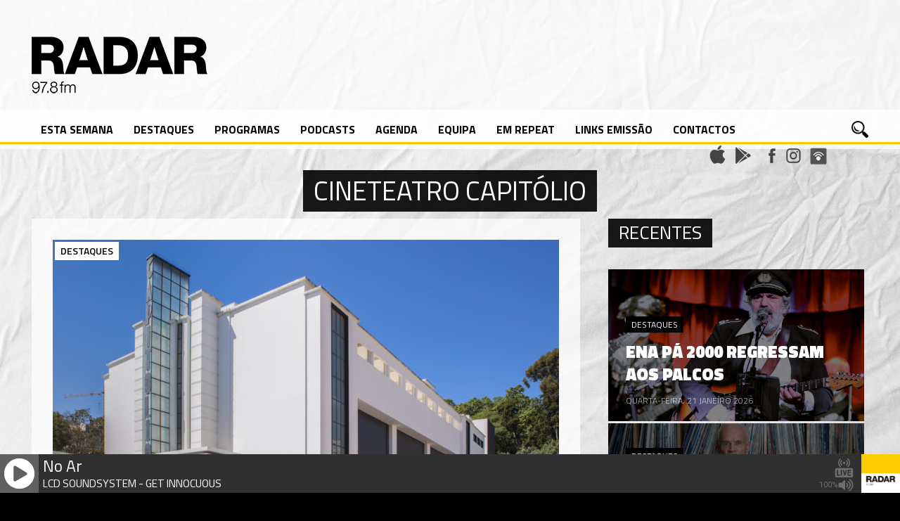

--- FILE ---
content_type: text/html; charset=UTF-8
request_url: https://radarlisboa.fm/tag/cineteatro-capitolio/
body_size: 14716
content:
<!DOCTYPE html>

<html xmlns="http://www.w3.org/1999/xhtml" lang="pt-PT">

<!-- ### HEAD ####  -->
<head><meta http-equiv="Content-Type" content="text/html; charset=utf-8">
<script type="text/javascript" src="https://ajax.googleapis.com/ajax/libs/jquery/1.3.0/jquery.min.js"></script>
<!-- Meta -->

<meta name='viewport' content='width=device-width, initial-scale=1, maximum-scale=1, user-scalable=no' />

<!-- Title -->
<title>RADAR &#8211; 97.8 FM »   Cineteatro Capitólio</title>

<!-- Favicon -->
<link rel="shortcut icon" href="https://radarlisboa.fm/wp-content/uploads/2016/02/icone_teste-1.png" />

<!-- Wordpress functions -->	
<title>Cineteatro Capitólio &#8211; RADAR &#8211; 97.8 FM</title>
<meta name='robots' content='max-image-preview:large' />
	<style>img:is([sizes="auto" i], [sizes^="auto," i]) { contain-intrinsic-size: 3000px 1500px }</style>
	<link rel='dns-prefetch' href='//fonts.googleapis.com' />
<link rel="alternate" type="application/rss+xml" title="Feed de etiquetas RADAR - 97.8 FM &raquo; Cineteatro Capitólio" href="https://radarlisboa.fm/tag/cineteatro-capitolio/feed/" />
		<!-- This site uses the Google Analytics by ExactMetrics plugin v8.3.1 - Using Analytics tracking - https://www.exactmetrics.com/ -->
							<script src="//www.googletagmanager.com/gtag/js?id=G-GFXJS5M69V"  data-cfasync="false" data-wpfc-render="false" type="text/javascript" async></script>
			<script data-cfasync="false" data-wpfc-render="false" type="text/javascript">
				var em_version = '8.3.1';
				var em_track_user = true;
				var em_no_track_reason = '';
								var ExactMetricsDefaultLocations = {"page_location":"https:\/\/radarlisboa.fm\/tag\/cineteatro-capitolio\/"};
				if ( typeof ExactMetricsPrivacyGuardFilter === 'function' ) {
					var ExactMetricsLocations = (typeof ExactMetricsExcludeQuery === 'object') ? ExactMetricsPrivacyGuardFilter( ExactMetricsExcludeQuery ) : ExactMetricsPrivacyGuardFilter( ExactMetricsDefaultLocations );
				} else {
					var ExactMetricsLocations = (typeof ExactMetricsExcludeQuery === 'object') ? ExactMetricsExcludeQuery : ExactMetricsDefaultLocations;
				}

								var disableStrs = [
										'ga-disable-G-GFXJS5M69V',
									];

				/* Function to detect opted out users */
				function __gtagTrackerIsOptedOut() {
					for (var index = 0; index < disableStrs.length; index++) {
						if (document.cookie.indexOf(disableStrs[index] + '=true') > -1) {
							return true;
						}
					}

					return false;
				}

				/* Disable tracking if the opt-out cookie exists. */
				if (__gtagTrackerIsOptedOut()) {
					for (var index = 0; index < disableStrs.length; index++) {
						window[disableStrs[index]] = true;
					}
				}

				/* Opt-out function */
				function __gtagTrackerOptout() {
					for (var index = 0; index < disableStrs.length; index++) {
						document.cookie = disableStrs[index] + '=true; expires=Thu, 31 Dec 2099 23:59:59 UTC; path=/';
						window[disableStrs[index]] = true;
					}
				}

				if ('undefined' === typeof gaOptout) {
					function gaOptout() {
						__gtagTrackerOptout();
					}
				}
								window.dataLayer = window.dataLayer || [];

				window.ExactMetricsDualTracker = {
					helpers: {},
					trackers: {},
				};
				if (em_track_user) {
					function __gtagDataLayer() {
						dataLayer.push(arguments);
					}

					function __gtagTracker(type, name, parameters) {
						if (!parameters) {
							parameters = {};
						}

						if (parameters.send_to) {
							__gtagDataLayer.apply(null, arguments);
							return;
						}

						if (type === 'event') {
														parameters.send_to = exactmetrics_frontend.v4_id;
							var hookName = name;
							if (typeof parameters['event_category'] !== 'undefined') {
								hookName = parameters['event_category'] + ':' + name;
							}

							if (typeof ExactMetricsDualTracker.trackers[hookName] !== 'undefined') {
								ExactMetricsDualTracker.trackers[hookName](parameters);
							} else {
								__gtagDataLayer('event', name, parameters);
							}
							
						} else {
							__gtagDataLayer.apply(null, arguments);
						}
					}

					__gtagTracker('js', new Date());
					__gtagTracker('set', {
						'developer_id.dNDMyYj': true,
											});
					if ( ExactMetricsLocations.page_location ) {
						__gtagTracker('set', ExactMetricsLocations);
					}
										__gtagTracker('config', 'G-GFXJS5M69V', {"forceSSL":"true"} );
															window.gtag = __gtagTracker;										(function () {
						/* https://developers.google.com/analytics/devguides/collection/analyticsjs/ */
						/* ga and __gaTracker compatibility shim. */
						var noopfn = function () {
							return null;
						};
						var newtracker = function () {
							return new Tracker();
						};
						var Tracker = function () {
							return null;
						};
						var p = Tracker.prototype;
						p.get = noopfn;
						p.set = noopfn;
						p.send = function () {
							var args = Array.prototype.slice.call(arguments);
							args.unshift('send');
							__gaTracker.apply(null, args);
						};
						var __gaTracker = function () {
							var len = arguments.length;
							if (len === 0) {
								return;
							}
							var f = arguments[len - 1];
							if (typeof f !== 'object' || f === null || typeof f.hitCallback !== 'function') {
								if ('send' === arguments[0]) {
									var hitConverted, hitObject = false, action;
									if ('event' === arguments[1]) {
										if ('undefined' !== typeof arguments[3]) {
											hitObject = {
												'eventAction': arguments[3],
												'eventCategory': arguments[2],
												'eventLabel': arguments[4],
												'value': arguments[5] ? arguments[5] : 1,
											}
										}
									}
									if ('pageview' === arguments[1]) {
										if ('undefined' !== typeof arguments[2]) {
											hitObject = {
												'eventAction': 'page_view',
												'page_path': arguments[2],
											}
										}
									}
									if (typeof arguments[2] === 'object') {
										hitObject = arguments[2];
									}
									if (typeof arguments[5] === 'object') {
										Object.assign(hitObject, arguments[5]);
									}
									if ('undefined' !== typeof arguments[1].hitType) {
										hitObject = arguments[1];
										if ('pageview' === hitObject.hitType) {
											hitObject.eventAction = 'page_view';
										}
									}
									if (hitObject) {
										action = 'timing' === arguments[1].hitType ? 'timing_complete' : hitObject.eventAction;
										hitConverted = mapArgs(hitObject);
										__gtagTracker('event', action, hitConverted);
									}
								}
								return;
							}

							function mapArgs(args) {
								var arg, hit = {};
								var gaMap = {
									'eventCategory': 'event_category',
									'eventAction': 'event_action',
									'eventLabel': 'event_label',
									'eventValue': 'event_value',
									'nonInteraction': 'non_interaction',
									'timingCategory': 'event_category',
									'timingVar': 'name',
									'timingValue': 'value',
									'timingLabel': 'event_label',
									'page': 'page_path',
									'location': 'page_location',
									'title': 'page_title',
									'referrer' : 'page_referrer',
								};
								for (arg in args) {
																		if (!(!args.hasOwnProperty(arg) || !gaMap.hasOwnProperty(arg))) {
										hit[gaMap[arg]] = args[arg];
									} else {
										hit[arg] = args[arg];
									}
								}
								return hit;
							}

							try {
								f.hitCallback();
							} catch (ex) {
							}
						};
						__gaTracker.create = newtracker;
						__gaTracker.getByName = newtracker;
						__gaTracker.getAll = function () {
							return [];
						};
						__gaTracker.remove = noopfn;
						__gaTracker.loaded = true;
						window['__gaTracker'] = __gaTracker;
					})();
									} else {
										console.log("");
					(function () {
						function __gtagTracker() {
							return null;
						}

						window['__gtagTracker'] = __gtagTracker;
						window['gtag'] = __gtagTracker;
					})();
									}
			</script>
				<!-- / Google Analytics by ExactMetrics -->
		<script type="text/javascript">
/* <![CDATA[ */
window._wpemojiSettings = {"baseUrl":"https:\/\/s.w.org\/images\/core\/emoji\/15.0.3\/72x72\/","ext":".png","svgUrl":"https:\/\/s.w.org\/images\/core\/emoji\/15.0.3\/svg\/","svgExt":".svg","source":{"concatemoji":"https:\/\/radarlisboa.fm\/wp-includes\/js\/wp-emoji-release.min.js?ver=6.7.4"}};
/*! This file is auto-generated */
!function(i,n){var o,s,e;function c(e){try{var t={supportTests:e,timestamp:(new Date).valueOf()};sessionStorage.setItem(o,JSON.stringify(t))}catch(e){}}function p(e,t,n){e.clearRect(0,0,e.canvas.width,e.canvas.height),e.fillText(t,0,0);var t=new Uint32Array(e.getImageData(0,0,e.canvas.width,e.canvas.height).data),r=(e.clearRect(0,0,e.canvas.width,e.canvas.height),e.fillText(n,0,0),new Uint32Array(e.getImageData(0,0,e.canvas.width,e.canvas.height).data));return t.every(function(e,t){return e===r[t]})}function u(e,t,n){switch(t){case"flag":return n(e,"\ud83c\udff3\ufe0f\u200d\u26a7\ufe0f","\ud83c\udff3\ufe0f\u200b\u26a7\ufe0f")?!1:!n(e,"\ud83c\uddfa\ud83c\uddf3","\ud83c\uddfa\u200b\ud83c\uddf3")&&!n(e,"\ud83c\udff4\udb40\udc67\udb40\udc62\udb40\udc65\udb40\udc6e\udb40\udc67\udb40\udc7f","\ud83c\udff4\u200b\udb40\udc67\u200b\udb40\udc62\u200b\udb40\udc65\u200b\udb40\udc6e\u200b\udb40\udc67\u200b\udb40\udc7f");case"emoji":return!n(e,"\ud83d\udc26\u200d\u2b1b","\ud83d\udc26\u200b\u2b1b")}return!1}function f(e,t,n){var r="undefined"!=typeof WorkerGlobalScope&&self instanceof WorkerGlobalScope?new OffscreenCanvas(300,150):i.createElement("canvas"),a=r.getContext("2d",{willReadFrequently:!0}),o=(a.textBaseline="top",a.font="600 32px Arial",{});return e.forEach(function(e){o[e]=t(a,e,n)}),o}function t(e){var t=i.createElement("script");t.src=e,t.defer=!0,i.head.appendChild(t)}"undefined"!=typeof Promise&&(o="wpEmojiSettingsSupports",s=["flag","emoji"],n.supports={everything:!0,everythingExceptFlag:!0},e=new Promise(function(e){i.addEventListener("DOMContentLoaded",e,{once:!0})}),new Promise(function(t){var n=function(){try{var e=JSON.parse(sessionStorage.getItem(o));if("object"==typeof e&&"number"==typeof e.timestamp&&(new Date).valueOf()<e.timestamp+604800&&"object"==typeof e.supportTests)return e.supportTests}catch(e){}return null}();if(!n){if("undefined"!=typeof Worker&&"undefined"!=typeof OffscreenCanvas&&"undefined"!=typeof URL&&URL.createObjectURL&&"undefined"!=typeof Blob)try{var e="postMessage("+f.toString()+"("+[JSON.stringify(s),u.toString(),p.toString()].join(",")+"));",r=new Blob([e],{type:"text/javascript"}),a=new Worker(URL.createObjectURL(r),{name:"wpTestEmojiSupports"});return void(a.onmessage=function(e){c(n=e.data),a.terminate(),t(n)})}catch(e){}c(n=f(s,u,p))}t(n)}).then(function(e){for(var t in e)n.supports[t]=e[t],n.supports.everything=n.supports.everything&&n.supports[t],"flag"!==t&&(n.supports.everythingExceptFlag=n.supports.everythingExceptFlag&&n.supports[t]);n.supports.everythingExceptFlag=n.supports.everythingExceptFlag&&!n.supports.flag,n.DOMReady=!1,n.readyCallback=function(){n.DOMReady=!0}}).then(function(){return e}).then(function(){var e;n.supports.everything||(n.readyCallback(),(e=n.source||{}).concatemoji?t(e.concatemoji):e.wpemoji&&e.twemoji&&(t(e.twemoji),t(e.wpemoji)))}))}((window,document),window._wpemojiSettings);
/* ]]> */
</script>
<link rel='stylesheet' id='audio8-html5_site_css-css' href='https://radarlisboa.fm/wp-content/plugins/lbg-audio8-html5-radio_ads/audio8_html5/audio8_html5.css?ver=6.7.4' type='text/css' media='all' />
<style id='wp-emoji-styles-inline-css' type='text/css'>

	img.wp-smiley, img.emoji {
		display: inline !important;
		border: none !important;
		box-shadow: none !important;
		height: 1em !important;
		width: 1em !important;
		margin: 0 0.07em !important;
		vertical-align: -0.1em !important;
		background: none !important;
		padding: 0 !important;
	}
</style>
<link rel='stylesheet' id='wp-block-library-css' href='https://radarlisboa.fm/wp-includes/css/dist/block-library/style.min.css?ver=6.7.4' type='text/css' media='all' />
<link rel='stylesheet' id='jet-engine-frontend-css' href='https://radarlisboa.fm/wp-content/plugins/jet-engine/assets/css/frontend.css?ver=3.1.4' type='text/css' media='all' />
<style id='classic-theme-styles-inline-css' type='text/css'>
/*! This file is auto-generated */
.wp-block-button__link{color:#fff;background-color:#32373c;border-radius:9999px;box-shadow:none;text-decoration:none;padding:calc(.667em + 2px) calc(1.333em + 2px);font-size:1.125em}.wp-block-file__button{background:#32373c;color:#fff;text-decoration:none}
</style>
<style id='global-styles-inline-css' type='text/css'>
:root{--wp--preset--aspect-ratio--square: 1;--wp--preset--aspect-ratio--4-3: 4/3;--wp--preset--aspect-ratio--3-4: 3/4;--wp--preset--aspect-ratio--3-2: 3/2;--wp--preset--aspect-ratio--2-3: 2/3;--wp--preset--aspect-ratio--16-9: 16/9;--wp--preset--aspect-ratio--9-16: 9/16;--wp--preset--color--black: #000000;--wp--preset--color--cyan-bluish-gray: #abb8c3;--wp--preset--color--white: #ffffff;--wp--preset--color--pale-pink: #f78da7;--wp--preset--color--vivid-red: #cf2e2e;--wp--preset--color--luminous-vivid-orange: #ff6900;--wp--preset--color--luminous-vivid-amber: #fcb900;--wp--preset--color--light-green-cyan: #7bdcb5;--wp--preset--color--vivid-green-cyan: #00d084;--wp--preset--color--pale-cyan-blue: #8ed1fc;--wp--preset--color--vivid-cyan-blue: #0693e3;--wp--preset--color--vivid-purple: #9b51e0;--wp--preset--gradient--vivid-cyan-blue-to-vivid-purple: linear-gradient(135deg,rgba(6,147,227,1) 0%,rgb(155,81,224) 100%);--wp--preset--gradient--light-green-cyan-to-vivid-green-cyan: linear-gradient(135deg,rgb(122,220,180) 0%,rgb(0,208,130) 100%);--wp--preset--gradient--luminous-vivid-amber-to-luminous-vivid-orange: linear-gradient(135deg,rgba(252,185,0,1) 0%,rgba(255,105,0,1) 100%);--wp--preset--gradient--luminous-vivid-orange-to-vivid-red: linear-gradient(135deg,rgba(255,105,0,1) 0%,rgb(207,46,46) 100%);--wp--preset--gradient--very-light-gray-to-cyan-bluish-gray: linear-gradient(135deg,rgb(238,238,238) 0%,rgb(169,184,195) 100%);--wp--preset--gradient--cool-to-warm-spectrum: linear-gradient(135deg,rgb(74,234,220) 0%,rgb(151,120,209) 20%,rgb(207,42,186) 40%,rgb(238,44,130) 60%,rgb(251,105,98) 80%,rgb(254,248,76) 100%);--wp--preset--gradient--blush-light-purple: linear-gradient(135deg,rgb(255,206,236) 0%,rgb(152,150,240) 100%);--wp--preset--gradient--blush-bordeaux: linear-gradient(135deg,rgb(254,205,165) 0%,rgb(254,45,45) 50%,rgb(107,0,62) 100%);--wp--preset--gradient--luminous-dusk: linear-gradient(135deg,rgb(255,203,112) 0%,rgb(199,81,192) 50%,rgb(65,88,208) 100%);--wp--preset--gradient--pale-ocean: linear-gradient(135deg,rgb(255,245,203) 0%,rgb(182,227,212) 50%,rgb(51,167,181) 100%);--wp--preset--gradient--electric-grass: linear-gradient(135deg,rgb(202,248,128) 0%,rgb(113,206,126) 100%);--wp--preset--gradient--midnight: linear-gradient(135deg,rgb(2,3,129) 0%,rgb(40,116,252) 100%);--wp--preset--font-size--small: 13px;--wp--preset--font-size--medium: 20px;--wp--preset--font-size--large: 36px;--wp--preset--font-size--x-large: 42px;--wp--preset--spacing--20: 0.44rem;--wp--preset--spacing--30: 0.67rem;--wp--preset--spacing--40: 1rem;--wp--preset--spacing--50: 1.5rem;--wp--preset--spacing--60: 2.25rem;--wp--preset--spacing--70: 3.38rem;--wp--preset--spacing--80: 5.06rem;--wp--preset--shadow--natural: 6px 6px 9px rgba(0, 0, 0, 0.2);--wp--preset--shadow--deep: 12px 12px 50px rgba(0, 0, 0, 0.4);--wp--preset--shadow--sharp: 6px 6px 0px rgba(0, 0, 0, 0.2);--wp--preset--shadow--outlined: 6px 6px 0px -3px rgba(255, 255, 255, 1), 6px 6px rgba(0, 0, 0, 1);--wp--preset--shadow--crisp: 6px 6px 0px rgba(0, 0, 0, 1);}:where(.is-layout-flex){gap: 0.5em;}:where(.is-layout-grid){gap: 0.5em;}body .is-layout-flex{display: flex;}.is-layout-flex{flex-wrap: wrap;align-items: center;}.is-layout-flex > :is(*, div){margin: 0;}body .is-layout-grid{display: grid;}.is-layout-grid > :is(*, div){margin: 0;}:where(.wp-block-columns.is-layout-flex){gap: 2em;}:where(.wp-block-columns.is-layout-grid){gap: 2em;}:where(.wp-block-post-template.is-layout-flex){gap: 1.25em;}:where(.wp-block-post-template.is-layout-grid){gap: 1.25em;}.has-black-color{color: var(--wp--preset--color--black) !important;}.has-cyan-bluish-gray-color{color: var(--wp--preset--color--cyan-bluish-gray) !important;}.has-white-color{color: var(--wp--preset--color--white) !important;}.has-pale-pink-color{color: var(--wp--preset--color--pale-pink) !important;}.has-vivid-red-color{color: var(--wp--preset--color--vivid-red) !important;}.has-luminous-vivid-orange-color{color: var(--wp--preset--color--luminous-vivid-orange) !important;}.has-luminous-vivid-amber-color{color: var(--wp--preset--color--luminous-vivid-amber) !important;}.has-light-green-cyan-color{color: var(--wp--preset--color--light-green-cyan) !important;}.has-vivid-green-cyan-color{color: var(--wp--preset--color--vivid-green-cyan) !important;}.has-pale-cyan-blue-color{color: var(--wp--preset--color--pale-cyan-blue) !important;}.has-vivid-cyan-blue-color{color: var(--wp--preset--color--vivid-cyan-blue) !important;}.has-vivid-purple-color{color: var(--wp--preset--color--vivid-purple) !important;}.has-black-background-color{background-color: var(--wp--preset--color--black) !important;}.has-cyan-bluish-gray-background-color{background-color: var(--wp--preset--color--cyan-bluish-gray) !important;}.has-white-background-color{background-color: var(--wp--preset--color--white) !important;}.has-pale-pink-background-color{background-color: var(--wp--preset--color--pale-pink) !important;}.has-vivid-red-background-color{background-color: var(--wp--preset--color--vivid-red) !important;}.has-luminous-vivid-orange-background-color{background-color: var(--wp--preset--color--luminous-vivid-orange) !important;}.has-luminous-vivid-amber-background-color{background-color: var(--wp--preset--color--luminous-vivid-amber) !important;}.has-light-green-cyan-background-color{background-color: var(--wp--preset--color--light-green-cyan) !important;}.has-vivid-green-cyan-background-color{background-color: var(--wp--preset--color--vivid-green-cyan) !important;}.has-pale-cyan-blue-background-color{background-color: var(--wp--preset--color--pale-cyan-blue) !important;}.has-vivid-cyan-blue-background-color{background-color: var(--wp--preset--color--vivid-cyan-blue) !important;}.has-vivid-purple-background-color{background-color: var(--wp--preset--color--vivid-purple) !important;}.has-black-border-color{border-color: var(--wp--preset--color--black) !important;}.has-cyan-bluish-gray-border-color{border-color: var(--wp--preset--color--cyan-bluish-gray) !important;}.has-white-border-color{border-color: var(--wp--preset--color--white) !important;}.has-pale-pink-border-color{border-color: var(--wp--preset--color--pale-pink) !important;}.has-vivid-red-border-color{border-color: var(--wp--preset--color--vivid-red) !important;}.has-luminous-vivid-orange-border-color{border-color: var(--wp--preset--color--luminous-vivid-orange) !important;}.has-luminous-vivid-amber-border-color{border-color: var(--wp--preset--color--luminous-vivid-amber) !important;}.has-light-green-cyan-border-color{border-color: var(--wp--preset--color--light-green-cyan) !important;}.has-vivid-green-cyan-border-color{border-color: var(--wp--preset--color--vivid-green-cyan) !important;}.has-pale-cyan-blue-border-color{border-color: var(--wp--preset--color--pale-cyan-blue) !important;}.has-vivid-cyan-blue-border-color{border-color: var(--wp--preset--color--vivid-cyan-blue) !important;}.has-vivid-purple-border-color{border-color: var(--wp--preset--color--vivid-purple) !important;}.has-vivid-cyan-blue-to-vivid-purple-gradient-background{background: var(--wp--preset--gradient--vivid-cyan-blue-to-vivid-purple) !important;}.has-light-green-cyan-to-vivid-green-cyan-gradient-background{background: var(--wp--preset--gradient--light-green-cyan-to-vivid-green-cyan) !important;}.has-luminous-vivid-amber-to-luminous-vivid-orange-gradient-background{background: var(--wp--preset--gradient--luminous-vivid-amber-to-luminous-vivid-orange) !important;}.has-luminous-vivid-orange-to-vivid-red-gradient-background{background: var(--wp--preset--gradient--luminous-vivid-orange-to-vivid-red) !important;}.has-very-light-gray-to-cyan-bluish-gray-gradient-background{background: var(--wp--preset--gradient--very-light-gray-to-cyan-bluish-gray) !important;}.has-cool-to-warm-spectrum-gradient-background{background: var(--wp--preset--gradient--cool-to-warm-spectrum) !important;}.has-blush-light-purple-gradient-background{background: var(--wp--preset--gradient--blush-light-purple) !important;}.has-blush-bordeaux-gradient-background{background: var(--wp--preset--gradient--blush-bordeaux) !important;}.has-luminous-dusk-gradient-background{background: var(--wp--preset--gradient--luminous-dusk) !important;}.has-pale-ocean-gradient-background{background: var(--wp--preset--gradient--pale-ocean) !important;}.has-electric-grass-gradient-background{background: var(--wp--preset--gradient--electric-grass) !important;}.has-midnight-gradient-background{background: var(--wp--preset--gradient--midnight) !important;}.has-small-font-size{font-size: var(--wp--preset--font-size--small) !important;}.has-medium-font-size{font-size: var(--wp--preset--font-size--medium) !important;}.has-large-font-size{font-size: var(--wp--preset--font-size--large) !important;}.has-x-large-font-size{font-size: var(--wp--preset--font-size--x-large) !important;}
:where(.wp-block-post-template.is-layout-flex){gap: 1.25em;}:where(.wp-block-post-template.is-layout-grid){gap: 1.25em;}
:where(.wp-block-columns.is-layout-flex){gap: 2em;}:where(.wp-block-columns.is-layout-grid){gap: 2em;}
:root :where(.wp-block-pullquote){font-size: 1.5em;line-height: 1.6;}
</style>
<link rel='stylesheet' id='googlefonts-css' href='https://fonts.googleapis.com/css?family=Lato:100,300,400,700,900|Titillium+Web:200,200italic,300,300italic,400,400italic,600,600italic,700,700italic,900|Roboto+Condensed:400,700|Roboto+Condensed:300&subset=latin' type='text/css' media='all' />
<link rel='stylesheet' id='style-css' href='https://radarlisboa.fm/wp-content/themes/beaton/style.css?ver=6.7.4' type='text/css' media='all' />
<link rel='stylesheet' id='options-css' href='https://radarlisboa.fm/wp-content/themes/beaton/css/css_options.php?ver=6.7.4' type='text/css' media='all' />
<link rel='stylesheet' id='prettyPhoto-css' href='https://radarlisboa.fm/wp-content/themes/beaton/css/prettyPhoto.css?ver=6.7.4' type='text/css' media='all' />
<link rel='stylesheet' id='slider-css' href='https://radarlisboa.fm/wp-content/themes/beaton/css/slider.css?ver=6.7.4' type='text/css' media='all' />
<link rel='stylesheet' id='shortcodes-css' href='https://radarlisboa.fm/wp-content/themes/beaton/css/shortcodes.css?ver=6.7.4' type='text/css' media='all' />
<link rel='stylesheet' id='royal-css' href='https://radarlisboa.fm/wp-content/themes/beaton/css/royal.css?ver=6.7.4' type='text/css' media='all' />
<link rel='stylesheet' id='hoverex-css' href='https://radarlisboa.fm/wp-content/themes/beaton/css/hoverex.css?ver=6.7.4' type='text/css' media='all' />
<link rel='stylesheet' id='player-css' href='https://radarlisboa.fm/wp-content/themes/beaton/css/player.css?ver=6.7.4' type='text/css' media='all' />
<link rel='stylesheet' id='woocommerce-css' href='https://radarlisboa.fm/wp-content/themes/beaton/css/woocommerce.css?ver=6.7.4' type='text/css' media='all' />
<link rel='stylesheet' id='fontpri-css' href='https://fonts.googleapis.com/css?family=Roboto+Regular+400%3A400%2C700%2C900%2C300&#038;ver=6.7.4' type='text/css' media='all' />
<link rel='stylesheet' id='fontsec-css' href='https://fonts.googleapis.com/css?family=Titillium+Web%3A400%2C700%2C900%2C300&#038;ver=6.7.4' type='text/css' media='all' />
<link rel='stylesheet' id='responsive-css' href='https://radarlisboa.fm/wp-content/themes/beaton/css/responsive.css?ver=6.7.4' type='text/css' media='all' />
<link rel='stylesheet' id='light-css' href='https://radarlisboa.fm/wp-content/themes/beaton/css/light.css?ver=6.7.4' type='text/css' media='all' />
<link rel='stylesheet' id='mm-compiled-options-mobmenu-css' href='https://radarlisboa.fm/wp-content/uploads/dynamic-mobmenu.css?ver=2.8.7-557' type='text/css' media='all' />
<link rel='stylesheet' id='mm-google-webfont-dosis-css' href='//fonts.googleapis.com/css?family=Dosis%3Ainherit%2C400&#038;subset=latin%2Clatin-ext&#038;ver=6.7.4' type='text/css' media='all' />
<link rel='stylesheet' id='mm-google-webfont-titillium-web-css' href='//fonts.googleapis.com/css?family=Titillium+Web%3Ainherit%2C400&#038;subset=latin%2Clatin-ext&#038;ver=6.7.4' type='text/css' media='all' />
<link rel='stylesheet' id='cssmobmenu-icons-css' href='https://radarlisboa.fm/wp-content/plugins/mobile-menu/includes/css/mobmenu-icons.css?ver=6.7.4' type='text/css' media='all' />
<link rel='stylesheet' id='cssmobmenu-css' href='https://radarlisboa.fm/wp-content/plugins/mobile-menu/includes/css/mobmenu.css?ver=2.8.7' type='text/css' media='all' />
<script type="text/javascript" src="https://radarlisboa.fm/wp-content/plugins/jquery-updater/js/jquery-3.7.1.min.js?ver=3.7.1" id="jquery-core-js"></script>
<script type="text/javascript" src="https://radarlisboa.fm/wp-content/plugins/jquery-updater/js/jquery-migrate-3.5.2.min.js?ver=3.5.2" id="jquery-migrate-js"></script>
<script type="text/javascript" src="https://radarlisboa.fm/wp-content/plugins/lbg-audio8-html5-radio_ads/audio8_html5/js/jquery.mousewheel.min.js?ver=6.7.4" id="lbg-mousewheel-js"></script>
<script type="text/javascript" src="https://radarlisboa.fm/wp-content/plugins/lbg-audio8-html5-radio_ads/audio8_html5/js/jquery.touchSwipe.min.js?ver=6.7.4" id="lbg-touchSwipe-js"></script>
<script type="text/javascript" src="https://radarlisboa.fm/wp-content/plugins/lbg-audio8-html5-radio_ads/audio8_html5/js/swfobject.js?ver=6.7.4" id="lbg-swfobject-js"></script>
<script type="text/javascript" src="https://radarlisboa.fm/wp-content/plugins/lbg-audio8-html5-radio_ads/audio8_html5/js/lastfm.api.js?ver=6.7.4" id="lbg-lastfm_api-js"></script>
<script type="text/javascript" src="https://radarlisboa.fm/wp-content/plugins/lbg-audio8-html5-radio_ads/audio8_html5/js/lastfm.api.cache.js?ver=6.7.4" id="lbg-lastfm_api_cache-js"></script>
<script type="text/javascript" src="https://radarlisboa.fm/wp-content/plugins/lbg-audio8-html5-radio_ads/audio8_html5/js/lastfm.api.md5.js?ver=6.7.4" id="lbg-lastfm_api_md5-js"></script>
<script type="text/javascript" src="https://radarlisboa.fm/wp-content/plugins/lbg-audio8-html5-radio_ads/audio8_html5/js/audio8_html5.js?ver=6.7.4" id="lbg-audio8_html5-js"></script>
<script type="text/javascript" src="https://radarlisboa.fm/wp-content/plugins/google-analytics-dashboard-for-wp/assets/js/frontend-gtag.min.js?ver=8.3.1" id="exactmetrics-frontend-script-js" async="async" data-wp-strategy="async"></script>
<script data-cfasync="false" data-wpfc-render="false" type="text/javascript" id='exactmetrics-frontend-script-js-extra'>/* <![CDATA[ */
var exactmetrics_frontend = {"js_events_tracking":"true","download_extensions":"zip,mp3,mpeg,pdf,docx,pptx,xlsx,rar","inbound_paths":"[{\"path\":\"\\\/go\\\/\",\"label\":\"affiliate\"},{\"path\":\"\\\/recommend\\\/\",\"label\":\"affiliate\"}]","home_url":"https:\/\/radarlisboa.fm","hash_tracking":"false","v4_id":"G-GFXJS5M69V"};/* ]]> */
</script>
<script type="text/javascript" src="https://radarlisboa.fm/wp-content/themes/beaton/js/soundmanager2.js?ver=6.7.4" id="soundmanager2-js"></script>
<script type="text/javascript" src="https://radarlisboa.fm/wp-content/themes/beaton/js/jquery.history.js?ver=6.7.4" id="history-js"></script>
<script type="text/javascript" id="ajax-js-extra">
/* <![CDATA[ */
var aws_data = {"rootUrl":"https:\/\/radarlisboa.fm\/","rootTheme":"https:\/\/radarlisboa.fm\/wp-content\/themes\/beaton\/","loader":"images\/loader.gif"};
/* ]]> */
</script>
<script type="text/javascript" src="https://radarlisboa.fm/wp-content/themes/beaton/js/ajax.js?ver=6.7.4" id="ajax-js"></script>
<script type="text/javascript" src="https://radarlisboa.fm/wp-content/plugins/mobile-menu/includes/js/mobmenu.js?ver=2.8.7" id="mobmenujs-js"></script>
<link rel="https://api.w.org/" href="https://radarlisboa.fm/wp-json/" /><link rel="alternate" title="JSON" type="application/json" href="https://radarlisboa.fm/wp-json/wp/v2/tags/957" /><link rel="EditURI" type="application/rsd+xml" title="RSD" href="https://radarlisboa.fm/xmlrpc.php?rsd" />
<meta name="generator" content="WordPress 6.7.4" />
	<script type="text/javascript">
		checkjQuery = false;
		jQueryScriptOutputted = false;
		
		//Content ID
		var AAPL_content = 'content';
		
		//Search Class
		var AAPL_search_class = 'searchform';
		
		//Ignore List - this is for travisavery who likes my comments... hello
		var AAPL_ignore_string = new String('#, /wp-, .pdf, .zip, .rar'); 
		var AAPL_ignore = AAPL_ignore_string.split(', ');
		
		//Shall we take care of analytics?
		var AAPL_track_analytics = false		
		//Various options and settings
		var AAPL_scroll_top = true		
		//Maybe the script is being a tw**? With this you can find out why...
		var AAPL_warnings = false;
		
		//This is probably not even needed anymore, but lets keep for a fallback
		function initJQuery() {
			if (checkjQuery == true) {
				//if the jQuery object isn't available
				if (typeof(jQuery) == 'undefined') {
				
					if (! jQueryScriptOutputted) {
						//only output the script once..
						jQueryScriptOutputted = true;
						
						//output the jquery script
						//one day I will complain :/ double quotes inside singles.
						document.write('<scr' + 'ipt type="text/javascript" src="https://radarlisboa.fm/wp-content/plugins/advanced-ajax-page-loader/jquery.js"></scr' + 'ipt>');
					}
					setTimeout('initJQuery()', 50);
				}
			}
		}

		initJQuery();

	</script>

	<script type="text/javascript" src="https://radarlisboa.fm/wp-content/plugins/advanced-ajax-page-loader/ajax-page-loader.js"></script>
	<script type="text/javascript" src="https://radarlisboa.fm/wp-content/plugins/advanced-ajax-page-loader/reload_code.js"></script>
	
	<script type="text/javascript">
		//urls
		var AAPLsiteurl = "https://radarlisboa.fm";
		var AAPLhome = "https://radarlisboa.fm";
		
		//The old code here was RETARDED - Much like the rest of the code... Now I have replaced this with something better ;)
		//PRELOADING YEEEYYYYY!!
		var AAPLloadingIMG = jQuery('<img/>').attr('src', 'https://radarlisboa.fm/wp-content/uploads/AAPL/loaders/WordPress Ball Spin.gif');
		var AAPLloadingDIV = jQuery('<div/>').attr('style', 'display:none;').attr('id', 'ajaxLoadDivElement');
		AAPLloadingDIV.appendTo('body');
		AAPLloadingIMG.appendTo('#ajaxLoadDivElement');
		//My code can either be seen as sexy? Or just a terribly orchestrated hack? Really it's up to you...
		
		//Loading/Error Code
		//now using json_encode - two birds one bullet.
		var str = "<center>\r\n\t<p style=\"text-align: center !important;\">Loading... Please Wait...<\/p>\r\n\t<p style=\"text-align: center !important;\">\r\n\t\t<img src=\"{loader}\" border=\"0\" alt=\"Loading Image\" title=\"Please Wait...\" \/>\r\n\t<\/p>\r\n<\/center>";
		var AAPL_loading_code = str.replace('{loader}', AAPLloadingIMG.attr('src'));
		str = "<center>\r\n\t<p style=\"text-align: center !important;\">Error!<\/p>\r\n\t<p style=\"text-align: center !important;\">\r\n\t\t<font color=\"red\">There was a problem and the page didnt load.<\/font>\r\n\t<\/p>\r\n<\/center>";
		var AAPL_loading_error_code = str.replace('{loader}', AAPLloadingIMG.attr('src'));
	</script>
	
		<!-- GA Google Analytics @ https://m0n.co/ga -->
		<script async src="https://www.googletagmanager.com/gtag/js?id=UA-101367116-2"></script>
		<script>
			window.dataLayer = window.dataLayer || [];
			function gtag(){dataLayer.push(arguments);}
			gtag('js', new Date());
			gtag('config', 'UA-101367116-2');
		</script>

	<meta name="apple-itunes-app" content="app-id=6451051838">
<style type='text/css' media='screen'>
	body{ font-family:"Lato", arial, sans-serif;}
	body{ font-family:"Titillium Web", arial, sans-serif;}
	body{ font-family:"Roboto Condensed", arial, sans-serif;}
	p{ font-family:"Roboto Condensed", arial, sans-serif;}
	h4{ font-family:"Roboto Condensed", arial, sans-serif;}
</style>
<!-- fonts delivered by Wordpress Google Fonts, a plugin by Adrian3.com -->		<style type="text/css" id="wp-custom-css">
			.ads {width:100%;background-color:#fff;margin:0px 0px 50px 0px;text-align:center;}
.ads img {height:400px!important;width:auto;}
.ads::before {content:"PATROCINADO POR:";font-weight:600;text-align:left!important;};
#wizemenu > ul > li > a {font-size: 13px !important;}
.audio8_html5.darkHover .radioStation {
    position: absolute;
    margin-left: 0;
    /* float: left; */
    display: block;
    overflow: hidden;
    height: 20px;
    margin: 0;
    padding: 0;
    line-height: 1;
    font-weight: normal;
    text-align: left;
    font-family: Titillium Web!important;
    text-transform: capitalize;
    /* border: 1px solid #CC6; */
  top: 35%!important;
    font-size: 18px!important;
    color: #ffffff!important;
}	
.metatitle{
font-size:16px!important;
font-weight:bold; 
	font-family: Titillium Web!important;}

.metasong{
font-size:16px!important; 
	font-family: Titillium Web!important;
}		
																																			.metaplayer{
  position: absolute;
font-size:16px;
top:15px;
left:78px;
color:#fff;
line-break: loose;
}

.ouvirpodcast {background-color: #fff;color: #000; padding: 5px 15px;font-weight: 400;text-transform: uppercase;display: inline-block;}

.ouvirpodcast:hover {background-color: #000;color: #fff; padding-left:20px;}

.podimage {float: left;
	margin-right: 1%;
	width: 85px;
	position: relative;
	margin-bottom: 5px;
	display: block;
	line-height: 10px; 
	background-color: #fff;}

 .gg-play-button {
 box-sizing: border-box;
 position: relative;
 display: inline-block;
 transform: scale(var(--ggs,1));
 width: 12px;
 height: 16px
}

.gg-play-button::before {
 content: "";
 display: inline-block;
 box-sizing: border-box;
 position: absolute;
 width: 0;
 height: 10px;
 border-top: 5px solid transparent;
 border-bottom: 5px solid transparent;
 border-left: 6px solid;
 top: 6px;
 left: 0px
} 

.smartbanner.smartbanner--android .smartbanner__icon {border: solid 1px #000;border-radius: 10px;}
.tp-rightarrow, .tp-leftarrow {background-color:rgb(0,0,0,0.3)!important;}
		</style>
		<!-- ## NXS/OG ## --><!-- ## NXSOGTAGS ## --><!-- ## NXS/OG ## -->


</head>

<!-- ### BODY #### -->
<body data-rsssl=1 class="archive tag tag-cineteatro-capitolio tag-957 mob-menu-slideout-over"> 

<!-- Header -->
<div id="header">
	<div class="header-row fixed">	
	
		<div id="logo">
			<a href="https://radarlisboa.fm/"><img src="https://radarlisboa.fm/wp-content/uploads/2016/02/logo_abril-1.png" alt="logo" /></a>
		</div><!-- end #logo -->
			    
	  
	</div><!-- end .header-row fixed -->
	
	<div id="menu">

	<div class="menu-row">
	
<div id="wizemenu" class="menu-menu-1-container"><ul class="megamenu"><li id="menu-item-150" class="menu-item menu-item-type-taxonomy menu-item-object-category"><a href="https://radarlisboa.fm/category/semana/">Esta Semana</a></li>
<li id="menu-item-151" class="menu-item menu-item-type-taxonomy menu-item-object-category"><a href="https://radarlisboa.fm/category/noticias/">Destaques</a></li>
<li id="menu-item-273" class="menu-item menu-item-type-post_type menu-item-object-page"><a href="https://radarlisboa.fm/programas/">Programas</a></li>
<li id="menu-item-53" class="menu-item menu-item-type-post_type menu-item-object-page"><a href="https://radarlisboa.fm/podcasts/">Podcasts</a></li>
<li id="menu-item-37" class="menu-item menu-item-type-post_type menu-item-object-page"><a href="https://radarlisboa.fm/concertos/">Agenda</a></li>
<li id="menu-item-107" class="menu-item menu-item-type-post_type menu-item-object-page"><a href="https://radarlisboa.fm/equipa/">Equipa</a></li>
<li id="menu-item-11718" class="menu-item menu-item-type-post_type menu-item-object-page"><a href="https://radarlisboa.fm/em-repeat/">Em Repeat</a></li>
<li id="menu-item-271" class="menu-item menu-item-type-post_type menu-item-object-page"><a href="https://radarlisboa.fm/links-emissao/">Links Emissão</a></li>
<li id="menu-item-54" class="menu-item menu-item-type-post_type menu-item-object-page"><a href="https://radarlisboa.fm/contactos/">Contactos</a></li>
</ul></div>		
		<div class="menu-search">
			<form id="searchforms" method="get">
				<input id="submit" value="" type="submit">
				<label for="submit" class="submit"></label>
				<a href="javascript: void(0)" class="iconsearh"></a>
				<input type="search" name="s" id="search" placeholder="SEARCH...">
			</form>
        </div><!-- end .menu-search -->
<div class="menu-social"><a href="https://apps.apple.com/app/radar/id6451051838" target="_blank" class="header-applestore"></a><a href="https://play.google.com/store/apps/details?id=fm.radarlisboa.app" target="_blank" class="header-googleplay"></a> 
	<a href="http://www.facebook.com/radioradar" target="_blank" class="header-facebook"></a>
	<a href="http://www.instagram.com/radar.97.8fm/" target="_blank" class="header-twitter"></a>
	<a href="http://radarpodcasts.podbean.com" target="_blank" class="header-soundcloud"></a>
</div><!-- end .footer-ls -->	


	</div><!-- end .menu-row -->
	</div><!-- end #menu -->
<div id="menuline"></div>
</div><!-- end #header -->



<div id="radio-wz">
    <div id="radio-wz-col">

<div id="radio-wz-source" style="font-family:Lato!important;"><center>
			    
	<div class='wp-lunaradio' id='wp415552662' style='width:100%; height:55px; 
  -webkit-border-top-left-radius: 0px;
  -webkit-border-top-right-radius: 0px;
  -webkit-border-bottom-right-radius: 0px;
  -webkit-border-bottom-left-radius: 0px;
  -moz-border-radius-topleft: 0px;
  -moz-border-radius-topright: 0px;
  -moz-border-radius-bottomright: 0px;
  -moz-border-radius-bottomleft: 0px;
  border-top-left-radius: 0px;
  border-top-right-radius: 0px;
  border-bottom-right-radius: 0px;
  border-bottom-left-radius: 0px;
  border: none;' 
  data-token='ZFNWU2ReW2VUYVMgWF8=' 
  data-userinterface='small'   
  data-backgroundcolor='rgba(96,96,96,1)' 
  data-fontcolor='#ffffff' 
  data-hightlightcolor='#000000' 
  data-fontname='Titillium Web' 
  data-googlefont='Titillium Web' 
  data-fontratio='0.6' 
  data-radioname='No Ar' 
  data-scroll='true' 
  data-coverimage='https://radarlisboa.fm/radarlisboa.png' 
  data-onlycoverimage='true' 
  data-coverstyle='square' 
  data-usevisualizer='fake' 
  data-visualizertype='5' 
  data-itunestoken='1000lIPN' 
  data-metadatatechnic='ownmetadataurl' 
  data-ownmetadataurl='/avaplayer/radiotext.txt' 
  data-corsproxy='' 
  data-usestreamcorsproxy='false' 
  data-streamurl='https://proic1.evspt.com/radar_aac' 
  data-streamtype='icecast2' 
  data-icecastmountpoint='' 
  data-radionomyid='' 
  data-radionomyapikey='' 
  data-radiojarid='' 
  data-radiocoid='sdef46f462' 
  data-shoutcastpath='/live' 
  data-shoutcastid='1' 
  data-streamsuffix='' 
  data-metadatainterval='3000' 
  data-volume='100' 
  data-debug='false'>
  <div style='height: 0px; width:0px; overflow: hidden;'>  
  <a href='https://radioplayer.luna-universe.com' title='html Radio Player with real audio visualizer'>HTML5 RADIO PLAYER PLUGIN WITH REAL VISUALIZER</a> powered by <a href='https://www.sodah.de' title='wordpress webdesign Dexheim'>Sodah Webdesign Dexheim</a>
  </div>
  </div>
					    
			  </center>
</div>
    <div id="radio-padding"></div>
    </div><!-- end #radio-wz-col -->
</div><!-- end #radio-wz -->



<!-- ContBack -->
<div id="contback">	
	<div id="wrap" class="fixed">
	
	<div class="page-title">
		<h1 class="blog">Cineteatro Capitólio</h1>
	</div>
	<div id="blog-left">
		<div class="bl2 fixed">
			<div class="bl2-cover">
				<img src="https://radarlisboa.fm/wp-content/uploads/2023/05/Capitolio_RC_2-720x430.jpg" alt="Capitólio muda de mãos" />
				<div class="bl2-cat">Destaques</div>		
			</div><!-- end .bl2-cover -->
			<div class="bl2-text">
				<div class="bl2-title">
					<h2><a href="https://radarlisboa.fm/2023/05/26/capitolio-muda-de-maos/">Capitólio muda de mãos</a></h2>
				</div><!-- end .bl2-title -->
				<p>O Cineteatro Capitólio, sala de espetáculos de Lisboa, vai voltar a ser gerido pela EGEAC &#8211; Empresa Municipal de Gestão de Equipamentos e Animação Cultural. A Sons em Trânsito, empresa que em 2017 venceu o concurso de concessão daquela sala, foi informada que terá de abandonar funções no final do contrato (de cinco anos, renovado por um ano em 2022), no próximo mês de outubro, avança o “Observador” Pedro Moreira, presidente da EGEAC, afirmou ao mesmo site que a empresa...</p>
				<div class="bl2-lvc">
					<a href="#" id="getlike" class="info-like" data-post_id="19183" title="Like">Like</a>
					<div class="info-view">626</div>
					<div class="info-com">0</div>
				</div><!-- end .bl2-lvc -->
				<div class="bl2-date">Sexta-feira, 26 Maio 2023</div>
			</div><!-- end .bl2-text -->
		</div><!-- end .bl2 fixed -->
	</div><!-- end #blog(left&full&right) -->
	<div id="sidebar-right"><div id="widget-blog#2-3" class="widget widget_blog_two"><h3 class="wd-title"><span>RECENTES</span></h3><div id="wd-bl2"><div class="wd-bl2">
                <a href="https://radarlisboa.fm/2026/01/21/ena-pa-2000-regressam-aos-palcos/">
                    <div class="wd-bl2-cover">
                        <div class="wd-bl2-bg"></div><img src="https://radarlisboa.fm/wp-content/uploads/2026/01/578986555_1373662780881958_2778643577148456287_n-720x430.jpg" alt="Ena Pá 2000 regressam aos palcos" /><div class="wd-bl2-date">Quarta-feira, 21 Janeiro 2026</div>
                        <div class="wd-bl2-title">
                            <div class="wd-bl2-cat">Destaques</div>
                            <h2>Ena Pá 2000 regressam aos palcos</h2>
                        </div><!-- end .wd-bl2-title -->
                    </div><!-- end .wd-bl2-cover -->
                </a>
            </div><!-- end .wd-bl2 --><div class="wd-bl2">
                <a href="https://radarlisboa.fm/2026/01/19/novo-album-de-flea-com-nick-cave-e-thom-yorke-como-convidados/">
                    <div class="wd-bl2-cover">
                        <div class="wd-bl2-bg"></div><img src="https://radarlisboa.fm/wp-content/uploads/2026/01/Flea_Honora-720x430.jpg" alt="Novo álbum de Flea com Nick Cave e Thom Yorke como convidados" /><div class="wd-bl2-date">Segunda-feira, 19 Janeiro 2026</div>
                        <div class="wd-bl2-title">
                            <div class="wd-bl2-cat">Destaques</div>
                            <h2>Novo álbum de Flea com Nick Cave e Thom Yorke como convidados</h2>
                        </div><!-- end .wd-bl2-title -->
                    </div><!-- end .wd-bl2-cover -->
                </a>
            </div><!-- end .wd-bl2 --><div class="wd-bl2">
                <a href="https://radarlisboa.fm/2026/01/19/roleta-russa-432/">
                    <div class="wd-bl2-cover">
                        <div class="wd-bl2-bg"></div><img src="https://radarlisboa.fm/wp-content/uploads/2026/01/RAPAZ-EGO-scaled-e1765299809440-720x430.jpg" alt="ROLETA RUSSA" /><div class="wd-bl2-date">Segunda-feira, 19 Janeiro 2026</div>
                        <div class="wd-bl2-title">
                            <div class="wd-bl2-cat">Esta Semana</div>
                            <h2>ROLETA RUSSA</h2>
                        </div><!-- end .wd-bl2-title -->
                    </div><!-- end .wd-bl2-cover -->
                </a>
            </div><!-- end .wd-bl2 --><div class="wd-bl2">
                <a href="https://radarlisboa.fm/2026/01/19/o-evangelho-319/">
                    <div class="wd-bl2-cover">
                        <div class="wd-bl2-bg"></div><img src="https://radarlisboa.fm/wp-content/uploads/2026/01/lisa-sereno-720x430.jpg" alt="O EVANGELHO" /><div class="wd-bl2-date">Segunda-feira, 19 Janeiro 2026</div>
                        <div class="wd-bl2-title">
                            <div class="wd-bl2-cat">Esta Semana</div>
                            <h2>O EVANGELHO</h2>
                        </div><!-- end .wd-bl2-title -->
                    </div><!-- end .wd-bl2-cover -->
                </a>
            </div><!-- end .wd-bl2 --></div><!-- end #wd-bl2 --></div><div id="search-3" class="widget widget_search"><h3 class="wd-title"><span>PESQUISAR</span></h3>	<form id="searchform" method="get" action="https://radarlisboa.fm/">
		<div>
			<input type="text" name="s" id="searchinput" value="Pesquisa" onblur="if (this.value == '') {this.value = 'Pesquisa';}" onfocus="if (this.value == 'Pesquisa') {this.value = '';}"/>
			<input type="submit" class="button1" id="search-button" value="" />                         
		</div>
	</form></div>
	</div><!-- end .sidebar-right -->

	</div><!-- end #wrap -->
</div><!-- end #contback -->

<!-- Footer -->
<div id="footer">
	<div class="footer-wrap">
	<div class="footer-row fixed">

 
	</div><!-- end .footer-row fixed -->	
	</div><!-- end .footer-wrap -->		
</div><!-- end #footer -->
<div id="footer-bottom"> 
	<div class="footer-copyright"><a href="https://radarlisboa.fm/politica-de-cookies/">Política de Cookies</a><a href="https://radarlisboa.fm/politica-de-privacidade/">Política de Privacidade</a>
<a href="https://radarlisboa.fm/lei-da-transparencia/">Lei da Transparência</a>
<a href="https://radarlisboa.fm/estatuto-editorial/">Estatuto Editorial</a>
<br>
<br>
© 2020 RADAR 97.8 FM 
	</div><!-- end .footer-copyright -->
<br><br><br></div><!-- end #footer-bottom -->
<script type="text/javascript">
jQuery(document).ready(function($) {
	$.backstretch("https://radarlisboa.fm/wp-content/uploads/2016/02/textura-fundo-RADAR.png");	
});
</script>    <script>
    jQuery(document).on('ajaxComplete', function () {
        // Remove "active" class from all menu items
        jQuery('.menu-item').removeClass('active');

        // Add "active" class to the currently loaded menu item
        var currentUrl = window.location.href; // Get the current page URL
        jQuery('.menu-item a').each(function () {
            if (this.href === currentUrl) {
                jQuery(this).parent().addClass('active'); // Add active class to the parent <li>
            }
        });
    });

    // Ensure the initial "active" class is set on page load
    jQuery(document).ready(function () {
        var currentUrl = window.location.href;
        jQuery('.menu-item a').each(function () {
            if (this.href === currentUrl) {
                jQuery(this).parent().addClass('active');
            }
        });
    });
    </script>
    <div style='display:none'><div class="radio_player" data-player-type="shortcode"data-data="[base64]"></div></div><div class="mobmenu-overlay"></div><div class="mob-menu-header-holder mobmenu"  data-menu-display="mob-menu-slideout-over" data-open-icon="down-open" data-close-icon="up-open"><div  class="mobmenul-container"><a href="#" class="mobmenu-left-bt mobmenu-trigger-action" data-panel-target="mobmenu-left-panel" aria-label="Left Menu Button"><i class="mob-icon-menu mob-menu-icon"></i><i class="mob-icon-cancel-1 mob-cancel-button"></i></a></div><div class="mob-menu-logo-holder"><a href="https://radarlisboa.fm/" class="headertext"><img class="mob-standard-logo" height="45"  src="https://radarlisboa.fm/wp-content/uploads/2016/02/logo250.png"  alt="RADAR - 97.8 FM"><img class="mob-retina-logo" src=""  alt="Logo Header Menu"></a></div><div class="mobmenur-container"></div></div>
		<div class="mobmenu-left-alignment mobmenu-panel mobmenu-left-panel mobmenu-parent-link ">
		<a href="#" class="mobmenu-left-bt" aria-label="Left Menu Button"><i class="mob-icon-cancel-1 mob-cancel-button"></i></a>

		<div class="mobmenu-content">
		<div class="menu-mobile-container"><ul id="mobmenuleft" class="wp-mobile-menu" role="menubar" aria-label="Main navigation for mobile devices"><li role="none"  class="menu-item menu-item-type-taxonomy menu-item-object-category menu-item-819"><a href="https://radarlisboa.fm/category/semana/" role="menuitem" class="">ESTA SEMANA</a></li><li role="none"  class="menu-item menu-item-type-taxonomy menu-item-object-category menu-item-820"><a href="https://radarlisboa.fm/category/noticias/" role="menuitem" class="">DESTAQUES</a></li><li role="none"  class="menu-item menu-item-type-post_type menu-item-object-page menu-item-818"><a href="https://radarlisboa.fm/programas/" role="menuitem" class="">PROGRAMAS</a></li><li role="none"  class="menu-item menu-item-type-post_type menu-item-object-page menu-item-817"><a href="https://radarlisboa.fm/podcasts/" role="menuitem" class="">PODCASTS</a></li><li role="none"  class="menu-item menu-item-type-post_type menu-item-object-page menu-item-3163"><a href="https://radarlisboa.fm/concertos/" role="menuitem" class="">AGENDA</a></li><li role="none"  class="menu-item menu-item-type-post_type menu-item-object-page menu-item-814"><a href="https://radarlisboa.fm/equipa/" role="menuitem" class="">EQUIPA</a></li><li role="none"  class="menu-item menu-item-type-post_type menu-item-object-page menu-item-11801"><a href="https://radarlisboa.fm/em-repeat/" role="menuitem" class="">EM REPEAT</a></li><li role="none"  class="menu-item menu-item-type-post_type menu-item-object-page menu-item-8633"><a href="https://radarlisboa.fm/links-emissao/" role="menuitem" class="">LINKS EMISSÃO</a></li><li role="none"  class="menu-item menu-item-type-post_type menu-item-object-page menu-item-813"><a href="https://radarlisboa.fm/contactos/" role="menuitem" class="">CONTACTOS</a></li><li role="none"  class="menu-item menu-item-type-custom menu-item-object-custom menu-item-19918"><a href="https://apps.apple.com/app/radar/id6451051838" role="menuitem" class="">↧ Apple Store</a></li><li role="none"  class="menu-item menu-item-type-custom menu-item-object-custom menu-item-19919"><a href="https://play.google.com/store/apps/details?id=fm.radarlisboa.app" role="menuitem" class="">↧ Google Play</a></li></ul></div>
		</div><div class="mob-menu-left-bg-holder"></div></div>

		<link rel='stylesheet' id='radio-player-css' href='https://radarlisboa.fm/wp-content/plugins/radio-player/assets/css/frontend.css?ver=2.0.82' type='text/css' media='all' />
<style id='radio-player-inline-css' type='text/css'>
div.radio-player .radio-player-song-title span.track-title { animation-duration: 10s; }
</style>
<script type="text/javascript" src="https://radarlisboa.fm/wp-content/plugins/enable-jquery-migrate-helper/js/jquery-ui/core.min.js?ver=1.11.4-wp" id="jquery-ui-core-js"></script>
<script type="text/javascript" src="https://radarlisboa.fm/wp-content/plugins/enable-jquery-migrate-helper/js/jquery-ui/widget.min.js?ver=1.11.4-wp" id="jquery-ui-widget-js"></script>
<script type="text/javascript" src="https://radarlisboa.fm/wp-content/plugins/enable-jquery-migrate-helper/js/jquery-ui/mouse.min.js?ver=1.11.4-wp" id="jquery-ui-mouse-js"></script>
<script type="text/javascript" src="https://radarlisboa.fm/wp-content/plugins/enable-jquery-migrate-helper/js/jquery-ui/slider.min.js?ver=1.11.4-wp" id="jquery-ui-slider-js"></script>
<script type="text/javascript" src="https://radarlisboa.fm/wp-content/plugins/enable-jquery-migrate-helper/js/jquery-ui/effect.min.js?ver=1.11.4-wp" id="jquery-effects-core-js"></script>
<script type="text/javascript" id="jm_like_post-js-extra">
/* <![CDATA[ */
var ajax_var = {"url":"https:\/\/radarlisboa.fm\/wp-admin\/admin-ajax.php","nonce":"cc511de879"};
/* ]]> */
</script>
<script type="text/javascript" src="https://radarlisboa.fm/wp-content/themes/beaton/js/post-like.js?ver=1.0" id="jm_like_post-js"></script>
<script type="text/javascript" src="https://radarlisboa.fm/wp-content/themes/beaton/js/slider.revolution.js?ver=6.7.4" id="slider-revolution-js"></script>
<script type="text/javascript" src="https://radarlisboa.fm/wp-content/themes/beaton/js/slider.tools.js?ver=6.7.4" id="slider-tools-js"></script>
<script type="text/javascript" src="https://radarlisboa.fm/wp-content/themes/beaton/js/prettyPhoto.js?ver=6.7.4" id="prettyPhoto-js"></script>
<script type="text/javascript" src="https://radarlisboa.fm/wp-content/themes/beaton/js/backstretch.js?ver=6.7.4" id="backstretch-js"></script>
<script type="text/javascript" src="https://radarlisboa.fm/wp-content/themes/beaton/js/carouFredSel.js?ver=6.7.4" id="carouFredSel-js"></script>
<script type="text/javascript" src="https://radarlisboa.fm/wp-content/themes/beaton/js/easy-ticker.js?ver=6.7.4" id="easy-ticker-js"></script>
<script type="text/javascript" src="https://radarlisboa.fm/wp-content/themes/beaton/js/hoverex.js?ver=6.7.4" id="hoverex-js"></script>
<script type="text/javascript" src="https://radarlisboa.fm/wp-content/themes/beaton/js/idTabs.js?ver=6.7.4" id="idTabs-js"></script>
<script type="text/javascript" src="https://radarlisboa.fm/wp-content/themes/beaton/js/flexslider.js?ver=6.7.4" id="flexslider-js"></script>
<script type="text/javascript" src="https://radarlisboa.fm/wp-content/themes/beaton/js/royal.js?ver=6.7.4" id="royal-js"></script>
<script type="text/javascript" src="https://radarlisboa.fm/wp-content/themes/beaton/js/sdk.js?ver=6.7.4" id="sdk-js"></script>
<script type="text/javascript" src="https://radarlisboa.fm/wp-content/themes/beaton/js/audioplayer.js?ver=6.7.4" id="audioplayer-js"></script>
<script type="text/javascript" src="https://radarlisboa.fm/wp-content/themes/beaton/radio/nativeflashradiov3.js?ver=6.7.4" id="nativeflashradiov3-js"></script>
<script type="text/javascript" src="https://radarlisboa.fm/wp-content/themes/beaton/js/script.js?ver=6.7.4" id="script-js"></script>
<script type="text/javascript" src="https://radarlisboa.fm/wp-content/plugins/wp-lunaradio/js/lunaradio.min.js?ver=6.7.4" id="lunaradio-js"></script>
<script type="text/javascript" src="https://radarlisboa.fm/wp-content/plugins/wp-lunaradio/js/initlunaradio.js?ver=6.7.4" id="initlunaradio-js"></script>
<script type="text/javascript" src="https://radarlisboa.fm/wp-includes/js/dist/vendor/react.min.js?ver=18.3.1.1" id="react-js"></script>
<script type="text/javascript" src="https://radarlisboa.fm/wp-includes/js/dist/vendor/react-dom.min.js?ver=18.3.1.1" id="react-dom-js"></script>
<script type="text/javascript" src="https://radarlisboa.fm/wp-includes/js/dist/hooks.min.js?ver=4d63a3d491d11ffd8ac6" id="wp-hooks-js"></script>
<script type="text/javascript" src="https://radarlisboa.fm/wp-includes/js/dist/i18n.min.js?ver=5e580eb46a90c2b997e6" id="wp-i18n-js"></script>
<script type="text/javascript" id="wp-i18n-js-after">
/* <![CDATA[ */
wp.i18n.setLocaleData( { 'text direction\u0004ltr': [ 'ltr' ] } );
/* ]]> */
</script>
<script type="text/javascript" src="https://radarlisboa.fm/wp-includes/js/underscore.min.js?ver=1.13.7" id="underscore-js"></script>
<script type="text/javascript" id="wp-util-js-extra">
/* <![CDATA[ */
var _wpUtilSettings = {"ajax":{"url":"\/wp-admin\/admin-ajax.php"}};
/* ]]> */
</script>
<script type="text/javascript" src="https://radarlisboa.fm/wp-includes/js/wp-util.min.js?ver=6.7.4" id="wp-util-js"></script>
<script type="text/javascript" src="https://radarlisboa.fm/wp-content/plugins/radio-player/assets/vendor/hls.min.js?ver=6.7.4" id="radio-player-hls-js"></script>
<script type="text/javascript" id="radio-player-js-extra">
/* <![CDATA[ */
var radioPlayer = {"plugin_url":"https:\/\/radarlisboa.fm\/wp-content\/plugins\/radio-player","admin_url":"https:\/\/radarlisboa.fm\/wp-admin\/","ajax_url":"https:\/\/radarlisboa.fm\/wp-admin\/admin-ajax.php","site_url":"https:\/\/radarlisboa.fm","popup_url":"https:\/\/radarlisboa.fm","nonce":"010d0bdb70","isPro":"","settings":{"httpPlayer":false,"volume":80,"customPopupSize":false,"popupWidth":420,"popupHeight":330,"proxyURL":"","excludeAll":false,"excludePages":[],"stickyStyle":"fullwidth","excludeExceptPages":[],"enableStats":false,"ads_report_recipients":"geral@radarlisboa.fm"},"can_ads_player":"","can_proxy_player_addon":""};
/* ]]> */
</script>
<script type="text/javascript" src="https://radarlisboa.fm/wp-content/plugins/radio-player/assets/js/frontend.js?ver=2.0.82" id="radio-player-js"></script>

</body>
</html>

--- FILE ---
content_type: text/css
request_url: https://radarlisboa.fm/wp-content/themes/beaton/css/royal.css?ver=6.7.4
body_size: 2457
content:
/* v1.0.5 */
/* Core RS CSS file. 95% of time you shouldn't change anything here. */
.royalSlider {
    width: 600px;
    height: 400px;
    position: relative;
    direction: ltr;
    }
.royalSlider > * { float: left }
.rsWebkit3d .rsSlide { -webkit-transform: translateZ() }
.rsWebkit3d .rsSlide, .rsWebkit3d .rsContainer, .rsWebkit3d .rsThumbs, .rsWebkit3d .rsPreloader, .rsWebkit3d img, .rsWebkit3d .rsOverflow, .rsWebkit3d .rsBtnCenterer, .rsWebkit3d .rsAbsoluteEl, .rsWebkit3d .rsABlock, .rsWebkit3d .rsLink { -webkit-backface-visibility: hidden }
.rsFade.rsWebkit3d .rsSlide, .rsFade.rsWebkit3d img, .rsFade.rsWebkit3d .rsContainer { -webkit-transform: none }
.rsOverflow {
    width: 100%;
    height: 100%;
    position: relative;
    overflow: hidden;
    float: left;
    -webkit-tap-highlight-color: rgba(0,0,0,0);
    }
.rsVisibleNearbyWrap {
    width: 100%;
    height: 100%;
    position: relative;
    overflow: hidden;
    left: 0;
    top: 0;
    -webkit-tap-highlight-color: rgba(0,0,0,0);
    }
.rsVisibleNearbyWrap .rsOverflow {
    position: absolute;
    left: 0;
    top: 0;
    }
.rsContainer {
    position: relative;
    width: 100%;
    height: 100%;
    -webkit-tap-highlight-color: rgba(0,0,0,0);
    }
.rsArrow, .rsThumbsArrow { cursor: pointer }
.rsThumb {
    float: left;
    position: relative;
    }
.rsArrow, .rsNav, .rsThumbsArrow {
    opacity: 1;
    -webkit-transition: opacity 0.3s linear;
    -moz-transition: opacity 0.3s linear;
    -o-transition: opacity 0.3s linear;
    transition: opacity 0.3s linear;
    }
.rsHidden {
    opacity: 0;
    visibility: hidden;
    -webkit-transition: visibility 0s linear 0.3s,opacity 0.3s linear;
    -moz-transition: visibility 0s linear 0.3s,opacity 0.3s linear;
    -o-transition: visibility 0s linear 0.3s,opacity 0.3s linear;
    transition: visibility 0s linear 0.3s,opacity 0.3s linear;
    }
.rsGCaption {
    width: 100%;
    float: left;
    text-align: center;
    }
/* Fullscreen options, very important ^^ */
.royalSlider.rsFullscreen {
    position: fixed !important;
    height: auto !important;
    width: auto !important;
    margin: 0 !important;
    padding: 0 !important;
    z-index: 2147483647 !important;
    top: 0 !important;
    left: 0 !important;
    bottom: 0 !important;
    right: 0 !important;
    }
.royalSlider .rsSlide.rsFakePreloader {
    opacity: 1 !important;
    -webkit-transition: 0s;
    -moz-transition: 0s;
    -o-transition: 0s;
    transition: 0s;
    display: none;
    }
.rsSlide {
    position: absolute;
    left: 0;
    top: 0;
    display: block;
    overflow: hidden;
    height: 100%;
    width: 100%;
    }
.royalSlider.rsAutoHeight, .rsAutoHeight .rsSlide { height: auto }
.rsContent {
    width: 100%;
    height: 100%;
    position: relative;
    }
.rsPreloader {
    position: absolute;
    z-index: 0;
    }
.rsNav {
    -moz-user-select: -moz-none;
    -webkit-user-select: none;
    user-select: none;
    }
.rsNavItem { -webkit-tap-highlight-color: rgba(0,0,0,0.25) }
.rsThumbs {
    cursor: pointer;
    position: relative;
    overflow: hidden;
    float: left;
    z-index: 22;
    }
.rsTabs {
    float: left;
    background: none !important;
    }
.rsTabs, .rsThumbs {
    -webkit-tap-highlight-color: rgba(0,0,0,0);
    -webkit-tap-highlight-color: rgba(0,0,0,0);
    }
.rsVideoContainer {
    /*left: 0;;
    top: 0;
    position: absolute;*/
    /*width: 100%;;
    height: 100%;
    position: absolute;
    left: 0;
    top: 0;
    float: left;*/
    width: 300px;
    height: 300px;
    line-height: 0;
    position: relative;
    }
.rsVideoFrameHolder {
    position: absolute;
    left: 0;
    top: 0;
    background: #141414;
    opacity: 0;
    -webkit-transition: .3s;
    }
.rsVideoFrameHolder.rsVideoActive { opacity: 1 }
.rsVideoContainer iframe, .rsVideoContainer video, .rsVideoContainer embed, .rsVideoContainer .rsVideoObj {
    position: absolute;
    z-index: 50;
    left: 0;
    top: 0;
    width: 100%;
    height: 100%;
    }
/* ios controls over video bug, shifting video */
.rsVideoContainer.rsIOSVideo iframe, .rsVideoContainer.rsIOSVideo video, .rsVideoContainer.rsIOSVideo embed {
    -webkit-box-sizing: border-box;
    -moz-box-sizing: border-box;
    box-sizing: border-box;
    padding-right: 44px;
    }
img.rsImg { max-width: none }
.grabbing-cursor { cursor: url(grabbing.png) 8 8, move }
.rsNoDrag { cursor: auto }
.rsLink {
    left: 0;
    top: 0;
    position: absolute;
    width: 100%;
    height: 100%;
    display: block;
    z-index: 20;
    background: url(blank.gif);
    }
/******************************
*
*  RoyalSlider Default Skin 
*
*    1. Arrows 
*    2. Bullets
*    3. Thumbnails
*    4. Tabs
*    5. Fullscreen button
*    6. Play/close video button
*    7. Preloader
*    8. Caption
*    
*  Sprite: 'rs-default.png'
*  Feel free to edit anything
*  If you don't some part - just delete it
* 
******************************/
/* Background */
.rsDefault, .rsDefault .rsOverflow, .rsDefault .rsSlide, .rsDefault .rsVideoFrameHolder, .rsDefault .rsThumbs {
    background-color: rgba(0, 0, 0, 0.6);
    color: #FFF;
    }
/***************
*
*  1. Arrows
*
****************/
.rsDefault .rsArrow {
    height: 100%;
    width: 44px;
    position: absolute;
    display: block;
    cursor: pointer;
    z-index: 21;
    }
.rsDefault.rsVer .rsArrow {
    width: 100%;
    height: 44px;
    }
.rsDefault.rsVer .rsArrowLeft {
    top: 0;
    left: 0;
    }
.rsDefault.rsVer .rsArrowRight {
    bottom: 0;
    left: 0;
    }
.rsDefault.rsHor .rsArrowLeft {
    left: 0;
    top: 0;
    }
.rsDefault.rsHor .rsArrowRight {
    right: 0;
    top: 0;
    }
.rsDefault .rsArrowIcn {
    width: 32px;
    height: 32px;
    top: 50%;
    left: 50%;
    margin-top: -16px;
    margin-left: -16px;
    position: absolute;
    cursor: pointer;
    }
.rsDefault .rsArrowIcn:hover {
    opacity: 0.7;
    filter: alpha(opacity=70);
    }
.rsDefault.rsHor .rsArrowLeft .rsArrowIcn { background: url("../images/galleryL.png") }
.rsDefault.rsHor .rsArrowRight .rsArrowIcn { background: url("../images/galleryR.png") }
.rsDefault .rsArrowDisabled .rsArrowIcn {
    opacity: .2;
    filter: alpha(opacity=20);
    *display: none;
    }
/***************
*
*  2. Bullets
*
****************/
.rsDefault .rsBullets {
    position: absolute;
    z-index: 35;
    left: 0;
    bottom: 0;
    width: 100%;
    height: auto;
    margin: 0 auto;
    background: #000;
    background: rgba(0,0,0,0.75);
    text-align: center;
    line-height: 8px;
    overflow: hidden;
    }
.rsDefault .rsBullet {
    width: 8px;
    height: 8px;
    display: inline-block;
    *display: inline;
    *zoom: 1;
    padding: 6px 5px 6px;
    }
.rsDefault .rsBullet span {
    display: block;
    width: 8px;
    height: 8px;
    border-radius: 50%;
    background: #777;
    background: rgba(255,255,255,0.5);
    }
.rsDefault .rsBullet.rsNavSelected span { background-color: #FFF }
/***************
*
*  3. Thumbnails
*
****************/
.rsDefault .rsThumbsHor {
    width: 100%;
    height: 72px;
    }
.rsDefault .rsThumbsVer {
    width: 220px;
    height: 100%;
    position: absolute;
    top: 0;
    right: 0;
    }
.rsDefault.rsWithThumbsHor .rsThumbsContainer {
    position: relative;
    height: 100%;
    }
.rsDefault.rsWithThumbsVer .rsThumbsContainer {
    position: relative;
    width: 100%;
    }
.rsDefault .rsThumb {
    float: left;
    overflow: hidden;
    width: 96px;
    height: 72px;
    }
.rsDefault .rsThumb img {
    width: 100%;
    height: 100%;
    }
.rsDefault .rsThumb.rsNavSelected img {
    opacity: 0.3;
    filter: alpha(opacity=30);
    }
.rsDefault .rsTmb { display: block }
/* Thumbnails with text */
/* Thumbnails arrow icons */
.rsDefault .rsThumbsArrow {
    height: 100%;
    width: 20px;
    position: absolute;
    display: block;
    cursor: pointer;
    z-index: 21;
    background: #000;
    background: rgba(0,0,0,0.75);
    }
.rsDefault .rsThumbsArrow:hover { background: rgba(0,0,0,0.9) }
.rsDefault.rsWithThumbsVer .rsThumbsArrow {
    width: 100%;
    height: 20px;
    }
.rsDefault.rsWithThumbsVer .rsThumbsArrowLeft {
    top: 0;
    left: 0;
    }
.rsDefault.rsWithThumbsVer .rsThumbsArrowRight {
    bottom: 0;
    left: 0;
    }
.rsDefault.rsWithThumbsHor .rsThumbsArrowLeft {
    left: 0;
    top: 0;
    }
.rsDefault.rsWithThumbsHor .rsThumbsArrowRight {
    right: 0;
    top: 0;
    }
.rsDefault .rsThumbsArrowDisabled { display: none !important }
/* Thumbnails resizing on smaller screens */
@media screen and (min-width: 0px) and (max-width: 800px) { 
    .rsDefault .rsThumb {
        width: 59px;
        height: 44px;
        }
    .rsDefault .rsThumbsHor { height: 44px }
    .rsDefault .rsThumbsVer { width: 59px }
}
/***************
*
*  4. Tabs
*
****************/
.rsDefault .rsTabs {
    width: 100%;
    height: auto;
    margin: 0 auto;
    text-align: center;
    overflow: hidden;
    padding-top: 12px;
    position: relative;
    }
.rsDefault .rsTab {
    display: inline-block;
    cursor: pointer;
    text-align: center;
    height: auto;
    width: auto;
    color: #333;
    padding: 5px 13px 6px;
    min-width: 72px;
    border: 1px solid #D9D9DD;
    border-right: 1px solid #f5f5f5;
    text-decoration: none;
    background-color: #FFF;
    background-image: -webkit-linear-gradient(top, #fefefe, #f4f4f4);
    background-image: -moz-linear-gradient(top, #fefefe, #f4f4f4);
    background-image: linear-gradient(to bottom, #fefefe, #f4f4f4);
    -webkit-box-shadow: inset 1px 0 0 #fff;
    box-shadow: inset 1px 0 0 #fff;
    *display: inline;
    *zoom: 1;
    }
.rsDefault .rsTab:first-child {
    -webkit-border-top-left-radius: 4px;
    border-top-left-radius: 4px;
    -webkit-border-bottom-left-radius: 4px;
    border-bottom-left-radius: 4px;
    }
.rsDefault .rsTab:last-child {
    -webkit-border-top-right-radius: 4px;
    border-top-right-radius: 4px;
    -webkit-border-bottom-right-radius: 4px;
    border-bottom-right-radius: 4px;
    border-right: 1px solid #cfcfcf;
    }
.rsDefault .rsTab:active {
    border: 1px solid #D9D9DD;
    background-color: #f4f4f4;
    box-shadow: 0 1px 4px rgba(0, 0, 0, 0.2) inset;
    }
.rsDefault .rsTab.rsNavSelected {
    color: #FFF;
    border: 1px solid #999;
    text-shadow: 1px 1px #838383;
    box-shadow: 0 1px 9px rgba(102, 102, 102, 0.65) inset;
    background: #ACACAC;
    background-image: -webkit-linear-gradient(top, #ACACAC, #BBB);
    background-image: -moz-llinear-gradient(top, #ACACAC, #BBB);
    background-image: linear-gradient(to bottom, #ACACAC, #BBB);
    }
/***************
*
*  5. Fullscreen button
*
****************/
.rsDefault .rsFullscreenBtn {
    right: 20px;
    top: 20px;
    width: 32px;
    height: 32px;
    z-index: 22;
    display: block;
    position: absolute;
    cursor: pointer;
    }
.rsDefault .rsFullscreenIcn {
    display: block;
    width: 32px;
    height: 32px;
    background: url("../images/extend.png");
    background-color: #000;
    }
/***************
*
*  6. Play/close video button
*
****************/
.rsDefault .rsPlayBtn {
    width: 128px;
    height: 128px;
    margin-left: -64px;
    margin-top: -64px;
    cursor: pointer;
    }
.rsDefault .rsBtnCenterer {
    position: absolute;
    left: 50%;
    top: 50%;
    }
.rsDefault .rsCloseVideoBtn {
    left: 20px;
    top: 20px;
    width: 32px;
    height: 32px;
    z-index: 500;
    position: absolute;
    cursor: pointer;
    -webkit-backface-visibility: hidden;
    -webkit-transform: translateZ();
    }
.rsDefault .rsCloseVideoIcn {
    width: 32px;
    height: 32px;
    background: #000 url("../images/close.png");
    opacity: 1;
    -webkit-transition: .3s;
    -moz-transition: .3s;
    transition: .3s;
    }
/***************
*
*  7. Preloader
*
****************/
.rsDefault .rsPreloader {
    width: 20px;
    height: 20px;
    left: 50%;
    top: 50%;
    margin-left: -10px;
    margin-top: -10px;
    }
/***************
*
*  8. Global caption
*
****************/
.rsDefault .rsGCaption {
    position: absolute;
    float: none;
    bottom: 6px;
    left: 6px;
    text-align: left;
    background: rgb(0, 0, 0);
    background: rgba(0, 0, 0, 0.75);
    color: #FFF;
    padding: 2px 8px;
    width: auto;
    font-size: 12px;
    border-radius: 2px;
    }

--- FILE ---
content_type: text/plain
request_url: https://radarlisboa.fm/avaplayer/radiotext.txt
body_size: 47
content:
LCD SOUNDSYSTEM - GET INNOCUOUS